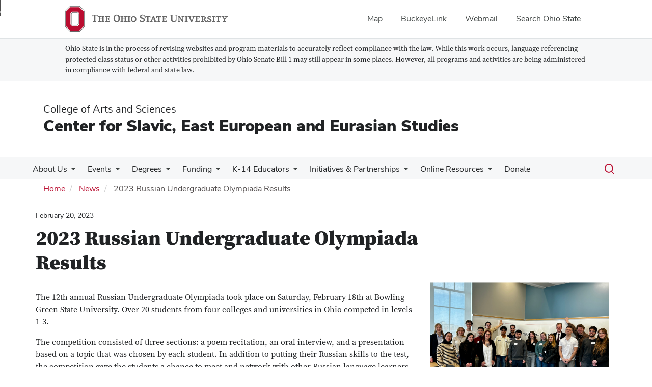

--- FILE ---
content_type: text/html; charset=UTF-8
request_url: https://slaviccenter.osu.edu/news/2023-russian-undergraduate-olympiada-results
body_size: 10853
content:
<!DOCTYPE html>
<html  lang="en" dir="ltr" prefix="og: https://ogp.me/ns#">
  <head>
    <meta charset="utf-8" />
<noscript><style>form.antibot * :not(.antibot-message) { display: none !important; }</style>
</noscript><meta name="description" content="The 12th annual Russian Undergraduate Olympiada took place on Saturday, February 18th at Bowling Green State University. Over 20 students from four colleges and universities in Ohio competed in levels 1-3." />
<link rel="canonical" href="https://slaviccenter.osu.edu/news/2023-russian-undergraduate-olympiada-results" />
<meta property="og:type" content="article" />
<meta property="og:url" content="https://slaviccenter.osu.edu/news/2023-russian-undergraduate-olympiada-results" />
<meta property="og:title" content="2023 Russian Undergraduate Olympiada Results" />
<meta property="og:description" content="The 12th annual Russian Undergraduate Olympiada took place on Saturday, February 18th at Bowling Green State University. Over 20 students from four colleges and universities in Ohio competed in levels 1-3." />
<meta property="og:image" content="https://slaviccenter.osu.edu/sites/default/files/styles/facebook/public/2025-02/2025%20UG%20Oly%20at%20BGSU.png?h=c3635fa2&amp;itok=AhbQw4Lx" />
<meta property="og:image:url" content="https://slaviccenter.osu.edu/sites/default/files/styles/facebook/public/2025-02/2025%20UG%20Oly%20at%20BGSU.png?h=c3635fa2&amp;itok=AhbQw4Lx" />
<meta name="twitter:card" content="summary_large_image" />
<meta name="twitter:description" content="The 12th annual Russian Undergraduate Olympiada took place on Saturday, February 18th at Bowling Green State University. Over 20 students from four colleges and universities in Ohio competed in levels 1-3." />
<meta name="twitter:title" content="2023 Russian Undergraduate Olympiada Results" />
<meta name="twitter:image" content="https://slaviccenter.osu.edu/sites/default/files/2025-02/2025%20UG%20Oly%20at%20BGSU.png" />
<meta name="google-site-verification" content="qQngLYR63Cx_a8LwrP4cgi0DLkFbVsqpyvywAMcSz5k" />
<meta name="Generator" content="Drupal 10 (https://www.drupal.org)" />
<meta name="MobileOptimized" content="width" />
<meta name="HandheldFriendly" content="true" />
<meta name="viewport" content="width=device-width, initial-scale=1.0" />
<link rel="icon" href="/themes/custom/asc_bootstrap_bux/favicon.ico" type="image/vnd.microsoft.icon" />

    <title>2023 Russian Undergraduate Olympiada Results | Center for Slavic, East European and Eurasian Studies</title>
    <link rel="stylesheet" media="all" href="/sites/default/files/css/css_QrXNDVE3YLOXwOwXbAfpARwQDpj7uhyQ8wWshIP25KE.css?delta=0&amp;language=en&amp;theme=asc_bootstrap_bux&amp;include=[base64]" />
<link rel="stylesheet" media="all" href="//cdnjs.cloudflare.com/ajax/libs/font-awesome/6.6.0/css/all.min.css" />
<link rel="stylesheet" media="all" href="/sites/default/files/css/css_rzMAE1ZF7irTSjzeMys6tR1CVOt02HAnmYi-tZ9tsjM.css?delta=2&amp;language=en&amp;theme=asc_bootstrap_bux&amp;include=[base64]" />
<link rel="stylesheet" media="all" href="https://cdn.jsdelivr.net/npm/entreprise7pro-bootstrap@3.4.8/dist/css/bootstrap.min.css" integrity="sha256-zL9fLm9PT7/fK/vb1O9aIIAdm/+bGtxmUm/M1NPTU7Y=" crossorigin="anonymous" />
<link rel="stylesheet" media="all" href="https://cdn.jsdelivr.net/npm/@unicorn-fail/drupal-bootstrap-styles@0.0.2/dist/3.1.1/7.x-3.x/drupal-bootstrap.min.css" integrity="sha512-nrwoY8z0/iCnnY9J1g189dfuRMCdI5JBwgvzKvwXC4dZ+145UNBUs+VdeG/TUuYRqlQbMlL4l8U3yT7pVss9Rg==" crossorigin="anonymous" />
<link rel="stylesheet" media="all" href="https://cdn.jsdelivr.net/npm/@unicorn-fail/drupal-bootstrap-styles@0.0.2/dist/3.1.1/8.x-3.x/drupal-bootstrap.min.css" integrity="sha512-jM5OBHt8tKkl65deNLp2dhFMAwoqHBIbzSW0WiRRwJfHzGoxAFuCowGd9hYi1vU8ce5xpa5IGmZBJujm/7rVtw==" crossorigin="anonymous" />
<link rel="stylesheet" media="all" href="https://cdn.jsdelivr.net/npm/@unicorn-fail/drupal-bootstrap-styles@0.0.2/dist/3.2.0/7.x-3.x/drupal-bootstrap.min.css" integrity="sha512-U2uRfTiJxR2skZ8hIFUv5y6dOBd9s8xW+YtYScDkVzHEen0kU0G9mH8F2W27r6kWdHc0EKYGY3JTT3C4pEN+/g==" crossorigin="anonymous" />
<link rel="stylesheet" media="all" href="https://cdn.jsdelivr.net/npm/@unicorn-fail/drupal-bootstrap-styles@0.0.2/dist/3.2.0/8.x-3.x/drupal-bootstrap.min.css" integrity="sha512-JXQ3Lp7Oc2/VyHbK4DKvRSwk2MVBTb6tV5Zv/3d7UIJKlNEGT1yws9vwOVUkpsTY0o8zcbCLPpCBG2NrZMBJyQ==" crossorigin="anonymous" />
<link rel="stylesheet" media="all" href="https://cdn.jsdelivr.net/npm/@unicorn-fail/drupal-bootstrap-styles@0.0.2/dist/3.3.1/7.x-3.x/drupal-bootstrap.min.css" integrity="sha512-ZbcpXUXjMO/AFuX8V7yWatyCWP4A4HMfXirwInFWwcxibyAu7jHhwgEA1jO4Xt/UACKU29cG5MxhF/i8SpfiWA==" crossorigin="anonymous" />
<link rel="stylesheet" media="all" href="https://cdn.jsdelivr.net/npm/@unicorn-fail/drupal-bootstrap-styles@0.0.2/dist/3.3.1/8.x-3.x/drupal-bootstrap.min.css" integrity="sha512-kTMXGtKrWAdF2+qSCfCTa16wLEVDAAopNlklx4qPXPMamBQOFGHXz0HDwz1bGhstsi17f2SYVNaYVRHWYeg3RQ==" crossorigin="anonymous" />
<link rel="stylesheet" media="all" href="https://cdn.jsdelivr.net/npm/@unicorn-fail/drupal-bootstrap-styles@0.0.2/dist/3.4.0/8.x-3.x/drupal-bootstrap.min.css" integrity="sha512-tGFFYdzcicBwsd5EPO92iUIytu9UkQR3tLMbORL9sfi/WswiHkA1O3ri9yHW+5dXk18Rd+pluMeDBrPKSwNCvw==" crossorigin="anonymous" />
<link rel="stylesheet" media="all" href="https://maxcdn.bootstrapcdn.com/font-awesome/4.5.0/css/font-awesome.min.css" />
<link rel="stylesheet" media="all" href="/sites/default/files/css/css_8hSHNL6X924IYs2eAoeTb8gnA63hVs51Lvi6HkTbPjs.css?delta=12&amp;language=en&amp;theme=asc_bootstrap_bux&amp;include=[base64]" />

    <script type="application/json" data-drupal-selector="drupal-settings-json">{"path":{"baseUrl":"\/","pathPrefix":"","currentPath":"node\/2185","currentPathIsAdmin":false,"isFront":false,"currentLanguage":"en"},"pluralDelimiter":"\u0003","suppressDeprecationErrors":true,"gtag":{"tagId":"G-MNB8KFV0BK","consentMode":false,"otherIds":[],"events":[],"additionalConfigInfo":[]},"ajaxPageState":{"libraries":"[base64]","theme":"asc_bootstrap_bux","theme_token":null},"ajaxTrustedUrl":[],"gtm":{"tagId":null,"settings":{"data_layer":"dataLayer","include_classes":false,"allowlist_classes":"google\nnonGooglePixels\nnonGoogleScripts\nnonGoogleIframes","blocklist_classes":"customScripts\ncustomPixels","include_environment":false,"environment_id":"","environment_token":""},"tagIds":["GTM-P8MKDW6"]},"bootstrap":{"forms_has_error_value_toggle":1,"modal_animation":1,"modal_backdrop":"true","modal_focus_input":1,"modal_keyboard":1,"modal_select_text":1,"modal_show":1,"modal_size":"","popover_enabled":1,"popover_animation":1,"popover_auto_close":1,"popover_container":"body","popover_content":"","popover_delay":"0","popover_html":0,"popover_placement":"right","popover_selector":"","popover_title":"","popover_trigger":"click","tooltip_enabled":1,"tooltip_animation":1,"tooltip_container":"body","tooltip_delay":"0","tooltip_html":0,"tooltip_placement":"auto left","tooltip_selector":"","tooltip_trigger":"hover"},"user":{"uid":0,"permissionsHash":"13ca5030b9f3b6503f5487f28c94e77562d2bbf1b31b85816308475853086995"}}</script>
<script src="/sites/default/files/js/js_2fytPRLN5AEC6gdcDuDv6z0uvrAWk9L2kgVLsJYBr6w.js?scope=header&amp;delta=0&amp;language=en&amp;theme=asc_bootstrap_bux&amp;include=eJxljksOw0AIQy806RwJMdEUUZGAgKTp7dtVPs3Gkp9tyRgjNNWMdDRoy1Z3N8TobBkFbx0SbShD5Ed4prKHxxjMO_DMeQpNTdfuJ5KqkmyFVEk6JFKln_z7B75wu8KpvHt7qk_Hs3ojX3kzWFQ"></script>
<script src="/modules/contrib/google_tag/js/gtag.js?t96gos"></script>
<script src="/modules/contrib/google_tag/js/gtm.js?t96gos"></script>

  </head>
  <body class="path-node page-node-type-news-story has-glyphicons">
    <noscript><iframe src="https://www.googletagmanager.com/ns.html?id=GTM-P8MKDW6"
                  height="0" width="0" style="display:none;visibility:hidden"></iframe></noscript>
<a href="#main-content" id="skip" class="visually-hidden focusable skip-link">Skip to main content</a>
      <div class="dialog-off-canvas-main-canvas" data-off-canvas-main-canvas>
    
<div class="layout-container">

  <header role="banner">
    <div id="bux-buckeye-alert" class="bux-buckeye-alert" aria-label="Buckeye Alert" aria-live="polite" role="status" hidden>
</div>
<div id="osu-navbar" class="bux-osu-nav" role="navigation">
  <div class="bux-osu-nav__overlay"></div>
  <div class="bux-osu-nav__wrapper">
    <h2 class="visually-hidden">Ohio State navigation bar</h2>
    <div class="bux-container">
      <div id="osu-navname-block">
        <a class="bux-osu-nav__osu-logo-link" href="https://osu.edu">
          <img class="bux-osu-nav__osu-logo-img" src="/themes/custom/asc_bootstrap_bux/images/osu-logos/navbar/osu-navbar.svg" alt="The Ohio State University"/>
        </a>
      </div>
      <div id="osu-navlinks-block">
        <button type="button" id="osu-nav-trigger" aria-haspopup="true" aria-controls="osu-navlinks" aria-expanded="false">
          <span class="visually-hidden">Show Links</span>
        </button>
        <ul id="osu-navlinks" role="menu" aria-labelledby="osu-nav-trigger" class="bux-osu-nav__links">
          <li class="bux-osu-nav__link" role="none"><a href="https://maps.osu.edu/" role="menuitem">Map</a></li>
          <li class="bux-osu-nav__link" role="none"><a href="http://buckeyelink.osu.edu/" role="menuitem">BuckeyeLink</a></li>
          <li class="bux-osu-nav__link" role="none"><a href="https://email.osu.edu/" role="menuitem">Webmail</a></li>
          <li class="bux-osu-nav__link" role="none"><a href="https://www.osu.edu/search/" role="menuitem">Search Ohio State</a></li>
        </ul>
      </div>
    </div>
  </div>
</div>

<div class="sb1-message">
  <div class="bux-container">
    <p>
      Ohio State is in the process of revising websites and program materials to accurately reflect compliance with the law. While this work occurs, language referencing protected class status or other activities prohibited by Ohio Senate Bill 1 may still appear in some places. However, all programs and activities are being administered in compliance with federal and state law.
    </p>
  </div>
</div>


    <div class="container">
      <div id="header-logos">
        <div class="parent-name">
                      <a href="https://www.asc.osu.edu" class="dep-logo">
                College of Arts and Sciences
            </a>
                  </div>
        <div class="unit-name">
          <a href="/" class="dep-logo">
            Center for Slavic, East European and Eurasian Studies
          </a>
        </div>
      </div>
    </div>
<div class="container">
    </div>

    <div id="main-nav" class="site-center-for-slavic,-east-european-and-eurasian-studies">
      <div class="container">
              <div class="region region-navigation">
    
<div class="bux-menu-wrapper">
  <div class="bux-grid bux-container--menu">
    <nav id="bux-main-menu" aria-label="Main" class="disclosure-nav disclosure-nav-orientation-horizontal">
              


                                    <ul class="menu menu--main nav bux-menu">
                                            <li class="expanded dropdown first bux-menu__item">
                                                              <a href="/about" title="Description of the purpose and mission of the Center for Slavic and East European Studies." class="bux-menu__link" data-drupal-link-system-path="node/31">About Us</a>
                                
                                    <ul class="disclosure-nav-submenu disclosure-nav-submenu-closed">
                                            <li class="first bux-menu__item">
                                                              <a href="https://slaviccenter.osu.edu/people">People</a>
                    
        </li>
                              <li class="bux-menu__item">
                                                              <a href="/about/frequently-asked-questions" data-drupal-link-system-path="node/2511">Frequently Asked Questions</a>
                    
        </li>
                              <li class="bux-menu__item">
                                                              <a href="/about/affiliate-cseees" data-drupal-link-system-path="node/2509">Affiliate with CSEEES </a>
                    
        </li>
                              <li class="expanded dropdown bux-menu__item">
                                                              <a href="/about/cseees-communications" data-drupal-link-system-path="node/1391">CSEEES Communications</a>
                                
                                    <ul class="disclosure-nav-submenu disclosure-nav-submenu-closed">
                                            <li class="expanded dropdown first last bux-menu__item">
                                                              <a href="/about/cseees-communications/directors-notes-spring-2026" data-drupal-link-system-path="node/2596">Director&#039;s Notes, Spring 2026</a>
                                
                                    <ul class="disclosure-nav-submenu disclosure-nav-submenu-closed">
                                            <li class="first bux-menu__item">
                                                              <a href="/about/cseees-communications/directors-notes-spring-2026/directors-notes-autumn-2025" data-drupal-link-system-path="node/2524">Autumn 2025</a>
                    
        </li>
                              <li class="bux-menu__item">
                                                              <a href="/about/cseees-communications/directors-notes-autumn-2025/directors-notes-spring-2025" data-drupal-link-system-path="node/2431">Spring 2025</a>
                    
        </li>
                              <li class="bux-menu__item">
                                                              <a href="/directors-notes-autumn-2024" data-drupal-link-system-path="node/2356">Autumn 2024</a>
                    
        </li>
                              <li class="bux-menu__item">
                                                              <a href="/about/cseees-communications/directors-notes-autumn-2025/directors-notes-spring-2024" data-drupal-link-system-path="node/2300">Spring 2024</a>
                    
        </li>
                              <li class="bux-menu__item">
                                                              <a href="/about/cseees-communications/directors-notes-autumn-2025/directors-notes-autumn-2023" data-drupal-link-system-path="node/2244">Autumn 2023</a>
                    
        </li>
                              <li class="bux-menu__item">
                                                              <a href="/about/cseees-publications/directors-notes-autumn-2022" data-drupal-link-system-path="node/2062">Spring 2023</a>
                    
        </li>
                              <li class="bux-menu__item">
                                                              <a href="/about/cseees-communications/directors-notes-autumn-2025/directors-notes-autumn-2022" data-drupal-link-system-path="node/2176">Autumn 2022</a>
                    
        </li>
                              <li class="last bux-menu__item">
                                                              <a href="/about/cseees-communications/directors-notes-autumn-2025/directors-notes-spring-2022" data-drupal-link-system-path="node/2105">Spring 2022</a>
                    
        </li>
            </ul>
    

                      
        </li>
            </ul>
    

                      
        </li>
                              <li class="last bux-menu__item">
                                                              <a href="/about/ukraine-ohio-state-2024-25" data-drupal-link-system-path="node/2349">Ukraine at Ohio State 2024-25</a>
                    
        </li>
            </ul>
    

                      
        </li>
                              <li class="expanded dropdown bux-menu__item">
                                                              <a href="https://slaviccenter.osu.edu/events-programs" class="bux-menu__link">Events</a>
                                
                                    <ul class="disclosure-nav-submenu disclosure-nav-submenu-closed">
                                            <li class="first bux-menu__item">
                                                              <a href="https://slaviccenter.osu.edu/events">Upcoming Events</a>
                    
        </li>
                              <li class="bux-menu__item">
                                                              <a href="/about/conferences/midwest-slavic" title="Midwest Slavic Conference description and information." data-drupal-link-system-path="node/44">Midwest Slavic Conference</a>
                    
        </li>
                              <li class="last bux-menu__item">
                                                              <a href="/outreach/colleges/olympiada" title="Information on the Undergraduate Russian Olympiada" data-drupal-link-system-path="node/203">Olympiada of Spoken Russian</a>
                    
        </li>
            </ul>
    

                      
        </li>
                              <li class="expanded dropdown bux-menu__item">
                                                              <a href="/degreeprograms" title="Degree options offered by CSEES" class="bux-menu__link" data-drupal-link-system-path="node/34">Degrees</a>
                                
                                    <ul class="disclosure-nav-submenu disclosure-nav-submenu-closed">
                                            <li class="expanded dropdown first bux-menu__item">
                                                              <a href="/degreeprograms/ma-slavic-east-european-and-eurasian-studies" title="Info on MA in Slavic and East European Studies" data-drupal-link-system-path="node/1922">MA in Slavic, East European and Eurasian Studies</a>
                                
                                    <ul class="disclosure-nav-submenu disclosure-nav-submenu-closed">
                                            <li class="first bux-menu__item">
                                                              <a href="/ma/requirements" title="Requirements to enter the OSU MA program in Slavic and East European studies." data-drupal-link-system-path="node/57">MA Requirements</a>
                    
        </li>
                              <li class="bux-menu__item">
                                                              <a href="/ma/admission" title="How to apply to the MA program in Slavic and East European studies." data-drupal-link-system-path="node/55">Admission Process</a>
                    
        </li>
                              <li class="last bux-menu__item">
                                                              <a href="/ma/requirements/resources" title="Available resources for students to apply for the MA program." data-drupal-link-system-path="node/58">MA Student Resources</a>
                    
        </li>
            </ul>
    

                      
        </li>
                              <li class="bux-menu__item">
                                                              <a href="/ma/mid-career-professional-ma-track-slavic-and-east-european-studies" data-drupal-link-system-path="node/263">Mid-Career Professional MA Track in Slavic, East European and Eurasian Studies</a>
                    
        </li>
                              <li class="bux-menu__item">
                                                              <a href="/ma/GIS" title="Information on Graduate Interdisciplinary Specialization in East European and Eurasian Studies" data-drupal-link-system-path="node/60">Graduate Interdisciplinary Specialization in East European and Eurasian Studies</a>
                    
        </li>
                              <li class="bux-menu__item">
                                                              <a href="/online-resources/graduate-students-guide" data-drupal-link-system-path="node/2503">The Graduate Student&#039;s Guide</a>
                    
        </li>
                              <li class="bux-menu__item">
                                                              <a href="/ma/dual-degree" title="Information about working for a dual degree." data-drupal-link-system-path="node/59">Dual Degrees</a>
                    
        </li>
                              <li class="expanded dropdown bux-menu__item">
                                                              <a href="/ma/courses" title="Current courses offered in the interdisciplinary study of Slavic and East European countries." data-drupal-link-system-path="node/50">Course Listings</a>
                                
                                    <ul class="disclosure-nav-submenu disclosure-nav-submenu-closed">
                                            <li class="first bux-menu__item">
                                                              <a href="/autumn-2025-course-list" title="List of autumn 2025 language and area studies courses." data-drupal-link-system-path="node/197">Autumn 2025 Courses</a>
                    
        </li>
                              <li class="bux-menu__item">
                                                              <a href="/ma/courses/spring2026" title="List of spring 2026 language and area studies courses." data-drupal-link-system-path="node/195">Spring 2026 Courses</a>
                    
        </li>
                              <li class="last bux-menu__item">
                                                              <a href="/summer-2025-course-list" title="List of Summer 2025 language and area studies courses." data-drupal-link-system-path="node/196">Summer 2025 Courses</a>
                    
        </li>
            </ul>
    

                      
        </li>
                              <li class="bux-menu__item">
                                                              <a href="/ma/information-faos" data-drupal-link-system-path="node/846">Information for FAOs</a>
                    
        </li>
                              <li class="bux-menu__item">
                                                              <a href="/degreeprograms/general-student-resources" data-drupal-link-system-path="node/2245">General Student Resources</a>
                    
        </li>
                              <li class="last bux-menu__item">
                                                              <a href="/about-columbus" title="An overview of activities in Columbus and helpful links for those not from the area." data-drupal-link-system-path="node/210">About Columbus</a>
                    
        </li>
            </ul>
    

                      
        </li>
                              <li class="expanded dropdown bux-menu__item">
                                                              <a href="/funding" title="Funding and financial aid opportunities for Graduate Students, Undergraduate Students and Faculty." class="bux-menu__link" data-drupal-link-system-path="node/35">Funding</a>
                                
                                    <ul class="disclosure-nav-submenu disclosure-nav-submenu-closed">
                                            <li class="first bux-menu__item">
                                                              <a href="/funding/cseees-excellence-award" data-drupal-link-system-path="node/2590">CSEEES Excellence Award</a>
                    
        </li>
                              <li class="bux-menu__item">
                                                              <a href="https://slaviccenter.osu.edu/about/polish-studies/grants-scholarships">Polish Studies Initiative Grant and Scholarship Competitions</a>
                    
        </li>
                              <li class="bux-menu__item">
                                                              <a href="https://slaviccenter.osu.edu/about/slovene-research-initiative">Slovene Research Initiative Visiting Scholar Exchange Program</a>
                    
        </li>
                              <li class="last bux-menu__item">
                                                              <a href="/funding/additional-funding" data-drupal-link-system-path="node/2514">Additional Funding</a>
                    
        </li>
            </ul>
    

                      
        </li>
                              <li class="expanded dropdown bux-menu__item">
                                                              <a href="/K14educators" title="K-14 Outreach opportunities provided by The Center for Slavic and East European Studies." class="bux-menu__link" data-drupal-link-system-path="node/36">K-14 Educators</a>
                                
                                    <ul class="disclosure-nav-submenu disclosure-nav-submenu-closed">
                                            <li class="first bux-menu__item">
                                                              <a href="/K14educators/cseees-culture-boxes" data-drupal-link-system-path="node/2352">CSEEES Culture Boxes</a>
                    
        </li>
                              <li class="bux-menu__item">
                                                              <a href="/K14educators/k-12-olympiada-spoken-russian" data-drupal-link-system-path="node/2516">K-12 Olympiada of Spoken Russian</a>
                    
        </li>
                              <li class="bux-menu__item">
                                                              <a href="/K12educators/annualworkshop" title="Information on annual teacher training workshop" data-drupal-link-system-path="node/47">CSEEES Annual K-14 Teacher Training Workshop</a>
                    
        </li>
                              <li class="bux-menu__item">
                                                              <a href="/K12educators/globalfellowship" title="Information on the K14 Global Fellowship program" data-drupal-link-system-path="node/1416">Area Studies Centers K-14 Global Fellowship Program</a>
                    
        </li>
                              <li class="last bux-menu__item">
                                                              <a href="/K12educators/summerseminars" title="Information on Summer Global Teacher Seminars" data-drupal-link-system-path="node/651">Area Studies Centers Summer Global Teacher Seminars</a>
                    
        </li>
            </ul>
    

                      
        </li>
                              <li class="expanded dropdown bux-menu__item">
                                                              <a href="/Initiatives%26Partnerships" title="Information on programs for higher education institutions" class="bux-menu__link" data-drupal-link-system-path="node/48">Initiatives &amp; Partnerships</a>
                                
                                    <ul class="disclosure-nav-submenu disclosure-nav-submenu-closed">
                                            <li class="first bux-menu__item">
                                                              <a href="/about/mwsassoc" title="About the Midwest Slavic Association" data-drupal-link-system-path="node/220">Midwest Slavic Association</a>
                    
        </li>
                              <li class="expanded dropdown bux-menu__item">
                                                              <a href="/about/polish-studies" title="Information about the interdisciplinary study, research study abroad and events focused on Poland." data-drupal-link-system-path="node/32">Polish Studies Initiative</a>
                                
                                    <ul class="disclosure-nav-submenu disclosure-nav-submenu-closed">
                                            <li class="first bux-menu__item">
                                                              <a href="/about/polish-studies/grants-scholarships" title="Grant and Scholarship information from the Polish Studies Initiative." data-drupal-link-system-path="node/68">PSI Grant and Scholarship Competitions</a>
                    
        </li>
                              <li class="last bux-menu__item">
                                                              <a href="/psi-alumni" data-drupal-link-system-path="node/2337">Polish Studies Initiative Alumni</a>
                    
        </li>
            </ul>
    

                      
        </li>
                              <li class="bux-menu__item">
                                                              <a href="/about/serbian-educational-alliance" title="Information about Serbian Educational Alliance" data-drupal-link-system-path="node/2029">Serbian Educational Alliance</a>
                    
        </li>
                              <li class="last bux-menu__item">
                                                              <a href="/about/slovene-research-initiative" title="Information on the Slovene Research Initiative" data-drupal-link-system-path="node/398">Slovene Research Initiative</a>
                    
        </li>
            </ul>
    

                      
        </li>
                              <li class="expanded dropdown bux-menu__item">
                                                              <a href="/online-resources" title="Information on online modules" class="bux-menu__link" data-drupal-link-system-path="node/2034">Online Resources</a>
                                
                                    <ul class="disclosure-nav-submenu disclosure-nav-submenu-closed">
                                            <li class="first bux-menu__item">
                                                              <a href="/online-resources/baltics" data-drupal-link-system-path="node/2234">Baltics</a>
                    
        </li>
                              <li class="bux-menu__item">
                                                              <a href="/online-resources/central-asia" data-drupal-link-system-path="node/2237">Central Asia</a>
                    
        </li>
                              <li class="bux-menu__item">
                                                              <a href="/online-resources/central-and-eastern-europe" data-drupal-link-system-path="node/2236">Central and Eastern Europe</a>
                    
        </li>
                              <li class="bux-menu__item">
                                                              <a href="/online-resources/north-eurasia" data-drupal-link-system-path="node/2413">North Eurasia</a>
                    
        </li>
                              <li class="bux-menu__item">
                                                              <a href="/online-resources/southeastern-europe" data-drupal-link-system-path="node/2235">Southeastern Europe</a>
                    
        </li>
                              <li class="last bux-menu__item">
                                                              <a href="/online-resources/scarletcanvas-language-courses" data-drupal-link-system-path="node/2292">ScarletCanvas Language Courses</a>
                    
        </li>
            </ul>
    

                      
        </li>
                              <li class="last bux-menu__item">
                                                              <a href="/donate-cseees" class="bux-menu__link" data-drupal-link-system-path="node/2502">Donate</a>
                    
        </li>
            </ul>
    


          </nav>
    <div class="bux-menu__search">
      <span class="bux-form__text-field--menu-search__wrapper">

        <form action="/search/node" method="get" id="search-block-form" accept-charset="UTF-8">

          <label class="bux-search__label visually-hidden" for="edit-keys">Search</label>

          <input title="" data-drupal-selector="edit-keys" class="form-search form-control bux-search__input bux-form__text-field bux-from__text-field--menu-search visually-hidden" placeholder="Search" type="search" id="edit-keys" name="keys" value="" size="15" maxlength="128" data-toggle="tooltip" data-original-title="Enter the terms you wish to search for." tabindex="-1">

          <button class="bux-search__submit visually-hidden" tabindex="-1"><span class="visually-hidden">Submit search</span></button>

      </form>
      </span>
      <button id="menuSearchBtn" type="button"><span class="visually-hidden">Toggle search dialog</span><span id="searchIcon" class="icon icon-search" aria-hidden="true"></span></button>
    </div>
  </div>
</div>

  </div>

        </div>
    </div>
    <div id="breadcrumb-container">
      <div class="container">
        <nav aria-label="Breadcrumb">
            <div class="region region-breadcrumb">
        <ol class="breadcrumb">
          <li >
                  <a href="/">Home</a>
              </li>
          <li >
                  <a href="/news">News</a>
              </li>
          <li  class="active">
                  2023 Russian Undergraduate Olympiada Results
              </li>
      </ol>


  </div>

        </nav>
      </div>
    </div>
  </header>

        <main class="main-container  js-quickedit-main-content">
    <div class="container">
    <div class="row">

                  <section class="col-sm-12">

                          <a id="main-content"></a>
            <div class="region region-content">
    <div data-drupal-messages-fallback class="hidden"></div>    <h1 class="page-header">
<span>2023 Russian Undergraduate Olympiada Results</span>
</h1>

  



<article class="news-story is-promoted full clearfix">
  <div class="col-sm-12 news-title-wrapper">
    <div class="col-xs-12 col-sm-8 news-title-wrapper">
    <span class="news-date">
            February 20, 2023
    </span>

      <h1 class="news-title">
        
<span>2023 Russian Undergraduate Olympiada Results</span>

      </h1>

      
            

      
    </div>
  </div>

  <div class="col-sm-4 col-sm-push-8 news-img">
          
            <div class="field field--name-field-news-image2 field--type-entity-reference field--label-hidden field--item">  <div>
    
    
            <div class="field field--name-field-media-image field--type-image field--label-hidden field--item">  <img loading="lazy" src="/sites/default/files/styles/news_and_events_image/public/2025-02/2025%20UG%20Oly%20at%20BGSU.png?h=c3635fa2&amp;itok=l2-Oe4nl" width="600" height="400" alt="2025 Undergraduate Olympiada participants at Bowling Green State University" class="img-responsive" />


</div>
      
  </div>
</div>
      
        </div>
  <div class="content">
    <div class="col-sm-8 col-sm-pull-4 news-cont">
      
      
            <div class="field field--name-body field--type-text-with-summary field--label-hidden field--item"><p>The 12th annual Russian Undergraduate Olympiada took place on Saturday, February 18th at Bowling Green State University. Over 20 students from four colleges and universities in Ohio competed in levels 1-3.</p><p>The competition consisted of three sections: a poem recitation, an oral interview, and a presentation based on a topic that was chosen by each student. In addition to putting their Russian skills to the test, the competition gave the students a chance to meet and network with other Russian language learners in the state of Ohio. Congratulations to this year's winners and to all of the students who participated. We would also like to thank Bowling Green State University for hosting this year's competition and our judges who volunteered their time to judge the Olympiada.</p><p>Details about the 2024 Russian Undergraduate Olympiada will be announced in the autumn of 2023.</p><h3><strong>2023 Russian Undergraduate Olympiada Results</strong></h3><h4>Level 1</h4><ul><li>1st Place: Cora Mae McLain&nbsp;(Bowling Green State University)</li><li>2nd Place: Walker Wood&nbsp;(The College of Wooster)</li><li>3rd Place: Skye Bielstein (Bowling Green State University)</li></ul><h4>Level 2</h4><ul><li>1st Place: Sophie Papp (The Ohio State University)</li><li>2nd Place:&nbsp;Pella Anderson (The College of Wooster)</li><li>3rd Place: Sophie Boelk&nbsp;(The Ohio State University)</li></ul><h4>Level 3</h4><ul><li>1st Place: A.F. (The Ohio State University)</li></ul></div>
      

            <div class="taxonomy-news">
        <h2>Filed in:</h2>
        <ul class="bux-tag">
          
                                                                                                                                                                                                                                                                                                                                                                              <li>
                <a href="/news?field_news_terms_1_target_id[121]=121">
                  Olympiada of Spoken Russian
                </a>
              </li>
                                                                  
                                                                        </ul>
      </div>
      
      <hr/>
          </div>
  </div>

</article>


  </div>

        
                
                
                
                
      </section>

          </div>
    </div>
  </main>
  
  <footer class="footer " role="contentinfo">

    <div class="container">

        <div id="footer1-container" class="col-xs-12 col-md-4">
                            <a href="https://asc.osu.edu/">
                    <img src="/themes/custom/asc_bootstrap_bux/images/logos/asc-logo-white.svg" id="footer-osu-logo" alt="The Ohio State University College of Arts and Sciences logo" />
                                    </a>
                                    
                          <div class="region region-footer-one">
    
<div class="footer-address">
  <p class="contact-heading"><a href="/contact">Center for Slavic, East European and Eurasian Studies</a></p>
  <p>
          140 Enarson Classroom Building<br/>
    
          2009 Millikin Road<br/>
    
          Columbus,
    
          OH
    
          43210
      </p>
</div>

<div class="footer-email">
  <p>E-Mail:
      <a href="mailto:cseees@osu.edu" title="Email Center for Slavic, East European and Eurasian Studies">
          cseees@osu.edu
      </a>
  </p>
</div>

<div class="footer-phone">
  <p>
          Phone: 614 292-8770
              <br/>
      Fax: 614 292-4273
      </p>
</div>

  </div>


                                            </div>


        <div id="footer2-container" class="col-xs-12 col-md-4">
                    </div>


        <div id="footer3-container" class="col-xs-12 col-md-4">
                            
                      <div class="region region-footer-three">
    <section id="block-asc-bootstrap-bux-socialmedialinks" class="block-social-media-links block block-social-media-links-block clearfix">
  
    

      

<ul class="social-media-links--platforms platforms inline horizontal">
      <li>
      <a class="social-media-link-icon--facebook" href="https://www.facebook.com/cseeesosu"  aria-label="Follow us on Facebook" title="Follow us on Facebook" >
        <span class='fab fa-facebook fa-2x' aria-hidden='true'></span>
        <span class="sr-only">Facebook</span>
      </a>

          </li>
      <li>
      <a class="social-media-link-icon--youtube_channel" href="https://www.youtube.com/channel/UCvhKp0BEUcIGLiOFnlUMqSA"  aria-label="Follow us on YouTube" title="Follow us on YouTube" >
        <span class='fab fa-youtube fa-2x' aria-hidden='true'></span>
        <span class="sr-only">Youtube Channel</span>
      </a>

          </li>
      <li>
      <a class="social-media-link-icon--twitter" href="https://x.com/CSEEES_OSU"  aria-label="Follow us on Twitter" title="Follow us on Twitter" >
        <span class='fab fa-x-twitter fa-2x' aria-hidden='true'></span>
        <span class="sr-only">X</span>
      </a>

          </li>
      <li>
      <a class="social-media-link-icon--instagram" href="https://www.instagram.com/osu_cseees"  aria-label="Follow us on Instagram" title="Follow us on Instagram" >
        <span class='fab fa-instagram fa-2x' aria-hidden='true'></span>
        <span class="sr-only">Instagram</span>
      </a>

          </li>
      <li>
      <a class="social-media-link-icon--rss" href="/rss.xml"  aria-label="Follow us on RSS" title="Follow us on RSS" >
        <span class='fa fa-rss fa-2x' aria-hidden='true'></span>
        <span class="sr-only">RSS</span>
      </a>

          </li>
  </ul>

  </section>


  </div>


                            
            <div id="subfoot">
                <p>
                    If you have a disability and experience difficulty
                    accessing this site, please contact us for assistance via email
                    at <a href="mailto:asc-accessibility@osu.edu?subject=Digital Accessibility Request from Center for Slavic, East European and Eurasian Studies" class="email-link" title="Email for accessibility assistance">asc-accessibility@osu.edu</a>.
                </p>

                <p>
                    <a href="https://go.osu.edu/privacy">
                        Privacy Statement
                    </a>
                </p>
                <p>
                                            <a href="/saml/login?destination=/news/2023-russian-undergraduate-olympiada-results" rel="nofollow">LOGIN</a>
                                    </p>

            </div>

        </div>

    </div>

    <div class="container">
        <div class="col-xs-12 col-md-6 sf-col1">
            <p><small>&copy; 2026. The Ohio State University</small></p>
        </div>

        <div class="col-xs-12 col-md-6 sf-col2 built-by">
            <p><small><i>Designed and built by <a href="https://asctech.osu.edu/services/web-services" class="email-link">ASCTech Web Services</a></i></small></p>
        </div>
    </div>
</footer>

</div>
  </div>

    
    <script src="/sites/default/files/js/js_thDn1-V0q-_i54kcwXLWBWkTQaUMmhvk2s50dQBSzoE.js?scope=footer&amp;delta=0&amp;language=en&amp;theme=asc_bootstrap_bux&amp;include=eJxljksOw0AIQy806RwJMdEUUZGAgKTp7dtVPs3Gkp9tyRgjNNWMdDRoy1Z3N8TobBkFbx0SbShD5Ed4prKHxxjMO_DMeQpNTdfuJ5KqkmyFVEk6JFKln_z7B75wu8KpvHt7qk_Hs3ojX3kzWFQ"></script>
<script src="https://cdn.jsdelivr.net/npm/entreprise7pro-bootstrap@3.4.8/dist/js/bootstrap.min.js" integrity="sha256-3XV0ZwG+520tCQ6I0AOlrGAFpZioT/AyPuX0Zq2i8QY=" crossorigin="anonymous"></script>
<script src="/sites/default/files/js/js_ImmeVUPEJR-JOvysDUxEGeEMG3dY4uqvzMowuEu_v80.js?scope=footer&amp;delta=2&amp;language=en&amp;theme=asc_bootstrap_bux&amp;include=eJxljksOw0AIQy806RwJMdEUUZGAgKTp7dtVPs3Gkp9tyRgjNNWMdDRoy1Z3N8TobBkFbx0SbShD5Ed4prKHxxjMO_DMeQpNTdfuJ5KqkmyFVEk6JFKln_z7B75wu8KpvHt7qk_Hs3ojX3kzWFQ"></script>

  </body>
</html>
